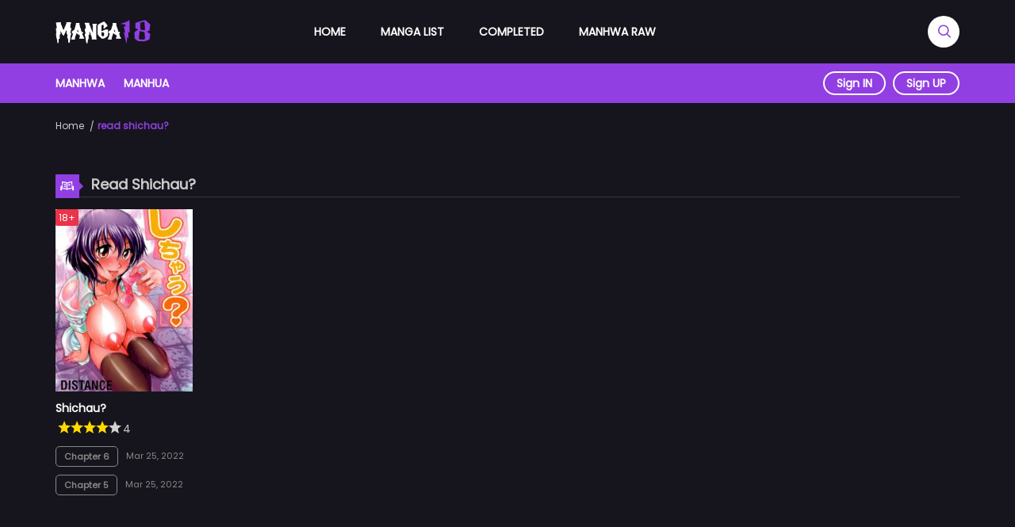

--- FILE ---
content_type: text/html; charset=UTF-8
request_url: https://manga18.me/tag/read-shichau
body_size: 4889
content:
<!DOCTYPE html>
<html lang="en-us">
<head>
    <meta http-equiv="Content-Type" content="text/html; charset=UTF-8">
    <meta http-equiv="X-UA-Compatible" content="IE=edge,chrome=1">
    <meta name="viewport" content="width=device-width, initial-scale=1, maximum-scale=1, user-scalable=0">
    <meta name="language" content="en-us">
    <meta name="robots" content="index, follow, max-snippet:-1, max-image-preview:large, max-video-preview:-1">
    <title>read shichau? Archives - Manga18.ME</title>
    <!-- Primary Meta Tags -->
    <meta name="title" content="read shichau? Archives - Manga18.ME">
    <meta name="description" content="read shichau? Archives - Manga18.ME">
            <meta name="keywords" content="read shichau?, manhwa scan, read manhwa online, manhwa, korean manhwa, webtoons, manhua, webtoon scan, manhua scan, manhwa 18, manga 18, manhwa adult, manhwa18, manga18, manga18me, manga18.me, adult manhwa, adult webtoon, read manga online, manga online free, comic reader, comics, manga scan">
                <link rel="canonical" href="https://manga18.me/tag/read-shichau">
                        <script type="application/ld+json">{"@context":"https://schema.org","@graph":[{"@type":"Organization","@id":"https://manga18.me/#organization","name":"Manga18ME","url":"https://manga18.me/","sameAs":["https://www.facebook.com/manga18.me","https://twitter.com/Manga18ME","https://www.pinterest.com/manga18me","https://www.instagram.com/manga18.me/"],"logo":{"@type":"ImageObject","@id":"https://manga18.me/#logo","inLanguage":"en-US","url":"https://manga18.me/images/manga18-logo.png","width":202,"height":50,"caption":"Read Manga, Manhua & Manhwa in English Online Free"},"image":{"@id":"https://manga18.me/#logo"}},{"@type":"WebSite","@id":"https://manga18.me/#website","url":"https://manga18.me/","name":"Manga18ME","description":"Read your favorite premium Manga, Manhua, Korean Manhwa, and Webtoons translated to English for free. Read high-quality Comics Online. Updated Daily!","publisher":{"@id":"https://manga18.me/#organization"},"potentialAction":[{"@type":"SearchAction","target":"https://manga18.me/search?q={search_term_string}","query-input":"required name=search_term_string"}],"inLanguage":"en-US"},{"@type":"CollectionPage","@id":"https://manga18.me/tag/read-shichau/#webpage","url":"https://manga18.me/tag/read-shichau/","name":"read shichau? Archives - Manga18.ME","isPartOf":{"@id":"https://manga18.me/#website"},"inLanguage":"en-US","potentialAction":[{"@type":"ReadAction","target":["https://manga18.me/tag/read-shichau/"]}]}]}</script>
        <!-- Open Graph / Facebook -->
    <meta property="og:type" content="website">
    <meta property="og:url" content="https://manga18.me/tag/read-shichau">
    <meta property="og:title" content="read shichau? Archives - Manga18.ME">
    <meta property="og:description" content="read shichau? Archives - Manga18.ME">
    <meta property="og:image" content="https://manga18.me/images/manga18-banner.jpg">
    <!-- Twitter -->
    <meta name="twitter:site" content="@Manga18ME"/>
    <meta name="twitter:creator" content="@Manga18ME"/>
    <meta property="twitter:card" content="summary_large_image">
    <meta property="twitter:url" content="https://manga18.me/tag/read-shichau">
    <meta property="twitter:title" content="read shichau? Archives - Manga18.ME">
    <meta property="twitter:description" content="read shichau? Archives - Manga18.ME">
    <meta property="twitter:image" content="https://manga18.me/images/manga18-banner.jpg">
    <link rel="icon" type="image/png" href="/images/favicon-160x160.png" sizes="160x160">
    <link rel="icon" type="image/png" href="/images/favicon-96x96.png" sizes="96x96">
    <link rel="icon" type="image/png" href="/images/favicon-32x32.png" sizes="32x32">
    <link href="/css/main-v2.css" rel='stylesheet' type='text/css'/>
    <link href="/css/detail-v2.css" rel='stylesheet' type='text/css'/>
    <link href="/css/owl.carousel.min.css" rel='stylesheet' type='text/css'/>
    <link href="/css/star-rating-svg.css" rel='stylesheet' type='text/css'/>
    <script type="text/javascript" src="/js/jquery-3.1.0.min.js"></script>
    <script type="text/javascript" src="/js/jquery.star-rating-svg.js"></script>
    <script type="text/javascript" src="/js/owl.carousel.min.js"></script>
        <meta name="google-site-verification" content="0wwA0Hm_aq1qWeBqm4VaxMdSgU0nMyJpYdCNjgF0Si4" />
    <meta name="p:domain_verify" content="097bd141e826c80a7fa362d108628ead"/>
    <meta name="exoclick-site-verification" content="c832e416dd3a5390a7bfca2d78d86227">
</head>
<body>
    <div class="manga-search wleft">
        <div class="header-search">
            <form action="/search" method="get">
                <input id="search" name="q" type="text" placeholder="Search..." autocomplete="off"/>
                <button type="submit">
                    <i class="icofont-search-1"></i>
                </button>
            </form>

            <div id="search-result" class="live-search-result">
                <div class="search-loading" style="display: none;">
                    <img src="/images/search-loading.gif" alt="loading..."/>
                </div>
            </div>
        </div>
    </div>
    <div id="header" class="header wleft">
        <div class="header-top-bar wleft">
            <div class="container">
                <div class="site-logo">
                    <a href="/">
                        <img src="/images/manga18-logo.png" alt="Read Manga, Manhua & Manhwa in English Online Free"/>
                    </a>
                </div>
                <div class="main-menu">
                    <ul>
                        <li>
                            <a href="/">Home</a>
                        </li>
                        <li>
                            <a href="/manga">Manga List</a>
                        </li>
                        <li>
                            <a href="/completed">Completed</a>
                        </li>
                        <li>
                            <a href="/manhwa-raw">Manhwa Raw</a>
                        </li>
                    </ul>
                </div>
                <div class="menubm-icon">
                    <a onclick="openmobilemenu()" class="menu_icon__open">
                        <span></span> <span></span> <span></span>
                    </a>
                </div>
                <div class="search-icon">
                    <div class="mnsearch">
                        <i class="open-searchmn icofont-search"></i>
                        <i class="close-searchmn icofont-close-line"></i>
                    </div>
                </div>
            </div>
        </div>
        <div class="header-bottom-bar wleft">
            <div class="container">
                <div class="second-menu">
                    <ul>
                        <li>
                            <a href="/genre/manhwa">Manhwa</a>
                        </li>
                        <li>
                            <a href="/genre/manhua">Manhua</a>
                        </li>
                    </ul>
                </div>
                <div class="user-block">
                                        <div class="signin-signup">
                        <a href="/login">Sign IN</a>
                        <a href="/register">Sign UP</a>
                    </div>
                                    </div>
            </div>
        </div>

        <div class="navmb-menu">
            <div class="navmb-header">
                <div class="navmb-logo">
                    <a href="/">
                        <img src="/images/manga18-logo.png" alt="Read Manga, Manhua & Manhwa in English Online Free"/>
                    </a>
                </div>
                <div class="navmb-close">
                    <a onclick="toggleMobileMenu()"><i class="icofont-close"></i></a>
                </div>
            </div>

            <div class="user-block">
                                <div class="signin-signup">
                    <a href="/login">Sign IN</a>
                    <a href="/register">Sign UP</a>
                </div>
                            </div>

            <ul class="limb-menu wleft">
                <li>
                    <a href="/"> Home</a>
                </li>
                <li>
                    <a href="/manga"> Manga</a>
                </li>
                <li>
                    <a href="/completed"> Completed</a>
                </li>
                <li>
                    <a href="/manhwa-raw"> Manhwa Raw</a>
                </li>
            </ul>
        </div>

        <div id="mobile__sidebar-overlay" class="fadeIn"></div>
    </div>

    <div id="wrap-content" class="wrap-content wleft">
        <div class="container">
    <div class="section-breadcrumb wleft">
        <script type="application/ld+json">{"@context":"https://schema.org","@type":"BreadcrumbList","itemListElement":[{"@type":"ListItem","position":1,"name":"Home","item":"https://manga18.me/"},{"@type":"ListItem","position":2,"name":"read shichau?"}]}</script>

        <div class="s-breadcrumb">
            <ol class="breadcrumb">
                <li>
                    <a href="https://manga18.me/">Home</a>
                </li>

                <li>
                    <a href="/tag/read-shichau" class="active">
                        read shichau?                    </a>
                </li>
            </ol>
        </div>
    </div>

    <div class="manga__body wleft">
        <div class="section-heading order-section wleft">
            <h1><i class="icofont-read-book"></i> Read Shichau?</h1>
        </div>

        <div class="section-content">
            <div class="manga-listing-item wleft">
                                    <div class="page-item-detail">
                        <div class="inner">
                            <div class="item-thumb wleft">
                                <a href="/manga/shichau">
                                    <img data-src="https://manga18.me/webtoon/shichau-thumbnail.jpg" src="https://manga18.me/webtoon/shichau-thumbnail.jpg" alt="Shichau?"/>
                                                                            <span class="manga-title-badges">18+</span>
                                                                    </a>
                            </div>
                            <div class="item-summary wleft">
                                <div class="item-title wleft">
                                    <h3>
                                        <a href="/manga/shichau">
                                            Shichau?                                        </a>
                                    </h3>
                                </div>
                                <div class="item-rate">
                                    <div class="my-rating jq-stars" data-rating="4"></div><span>4</span>
                                </div>
                                <div class="item-chapters wleft">
                                    <div class="chapter-item wleft">
                                        <span class="chapter">
                                            <a href="/manga/shichau/chapter-6" class="btn-link">Chapter 6</a>
                                        </span>
                                                                                    <span class="post-on font-meta">Mar 25, 2022</span>
                                                                            </div>
                                                                            <div class="chapter-item wleft">
                                            <span class="chapter">
                                                <a href="/manga/shichau/chapter-5" class="btn-link">Chapter 5</a>
                                            </span>
                                                                                            <span class="post-on font-meta">Mar 25, 2022</span>
                                                                                    </div>
                                                                    </div>
                            </div>
                        </div>
                    </div>
                            </div>

            <div class="blog-pager wleft" id="blog-pager">
                            </div>
        </div>
    </div>
</div>

<script type="text/javascript">
    $(document).ready(function(){
        $(".my-rating").starRating({
            totalStars: 5,
            starShape: 'straight',
            starSize: 16,
            emptyColor: 'lightgray',
            hoverColor: 'salmon',
            activeColor: '#ffd900',
            useGradient: false,
            readOnly: true
        });
    });
</script>    </div>
    <a href="#" id="back_to_top" title="Back to top">&uarr;</a>
    <div id="footer" class="footer wleft">
        <div class="container">
            <div class="social-link wleft">
                <ul>
                    <li><a href="https://www.facebook.com/manga18.me" target="_blank"><i class="icofont-facebook"></i></a></li>
                    <li><a href="https://twitter.com/Manga18ME" target="_blank"><i class="icofont-twitter"></i></a></li>
                    <li><a href="https://www.pinterest.com/manga18me" target="_blank"><i class="icofont-pinterest"></i></a></li>
                    <li><a href="https://www.instagram.com/manga18.me/" target="_blank"><i class="icofont-instagram"></i></a></li>
                    <li><a href="https://manga18me.tumblr.com/" target="_blank"><i class="icofont-tumblr"></i></a></li>
                </ul>
            </div>
            <div class="about-site wleft">
                                <p>
                    All content on https://manga18.me is collected on the internet. So there are any issues regarding copyright, please contact me directly at the email address <a href="/cdn-cgi/l/email-protection" class="__cf_email__" data-cfemail="620f030c0503535a4c0f0722050f030b0e4c010d0f">[email&#160;protected]</a>. If your request is reasonable we will remove it immediately. Sincerely thank you!
                </p>
            </div>
            <div class="footer-link wleft">
                <ul>
                    <li>
                        <a href="/privacy-policy">Privacy Policy</a>
                    </li>
                    <li>
                        <a href="/terms">Terms of Service</a>
                    </li>
                    <li>
                        <a href="/18usc2257">18 USC 2257</a>
                    </li>
                    <li>
                        <a href="/dmca">DMCA</a>
                    </li>
                </ul>
            </div>
        </div>
    </div>

    <!-- Histats.com  START  (aync)-->
    <script data-cfasync="false" src="/cdn-cgi/scripts/5c5dd728/cloudflare-static/email-decode.min.js"></script><script type="text/javascript">var _Hasync= _Hasync|| [];
        _Hasync.push(['Histats.start', '1,4952915,4,0,0,0,00010000']);
        _Hasync.push(['Histats.fasi', '1']);
        _Hasync.push(['Histats.track_hits', '']);
        (function() {
            var hs = document.createElement('script'); hs.type = 'text/javascript'; hs.async = true;
            hs.src = ('//s10.histats.com/js15_as.js');
            (document.getElementsByTagName('head')[0] || document.getElementsByTagName('body')[0]).appendChild(hs);
        })();</script>
    <noscript><a href="/" target="_blank"><img  src="//sstatic1.histats.com/0.gif?4952915&101" alt="free web stats" border="0"></a></noscript>
    <!-- Histats.com  END  -->

    <script type="text/javascript">
        $(document).ready(function(){
            $.ajax({
                url: '/api/notification',
                type: 'POST',
                success: function (data) {
                    if(data > 0){
                        $('.notification').append(data);
                    }
                },
                error: function (e) {
                    console.log(e.message);
                }
            });

            $("#search").keyup(function() {
                var name = $('#search').val();
                //Validating, if "name" is empty.
                if (name == "") {
                    //Assigning empty value to "display" div in "search.php" file.
                    $("#search-result").css('display','none');
                }
                //If name is not empty.
                else {
                    $('.search-loading').css('display','block');
                    //AJAX is called.
                    $.ajax({
                        //AJAX type is "Post".
                        type: "POST",
                        //Data will be sent to "search-manga".
                        url: "https://manga18.me/s",
                        dataType: 'json',
                        //Data, that will be sent to "search-manga".
                        data: {
                            //Assigning value of "name" into "search_query" variable.
                            search_query: name
                        },
                        //If result found, this funtion will be called.
                        success: function(data) {
                            $('.search-loading').css('display','none');
                            if(data.length > 0){
                                var html = '<ul>';
                                for (var i = 0; i < data.length; i++) {
                                    var href = 'https://manga18.me/manga/'+data[i].slug;
                                    html += '<li><a href="'+href+'">'+data[i].name+'</a></li>';
                                }
                                html += '</ul>';
                            }
                            $("#search-result").html(html).show();
                        }
                    });
                }
            });

            $('.more-genres').mouseenter(function () {
                $('.sub-menu').css('display','block');
            });

            $('.more-genres').mouseleave(function () {
                $('.sub-menu').css('display','none');
            });

            $('.more-genres').click(function () {
                if($('.sub-menu').css('display') == 'none'){
                    $('.sub-menu').css('display','block');
                }else{
                    $('.sub-menu').css('display','none');
                }
            });

            $('.mnsearch').click(function () {
                if($('.manga-search').css('display') == 'none'){
                    $('.manga-search').css('display','block');
                    $('.open-searchmn').css('display','none');
                    $('.close-searchmn').css('display','inline-block');
                }else{
                    $('.manga-search').css('display','none');
                    $('.open-searchmn').css('display','inline-block');
                    $('.close-searchmn').css('display','none');
                }
            })

            $(".owl-carousel").owlCarousel({
                loop: false,
                margin: 5,
                dots: false,
                autoplay: false,
                nav: true,
                navText: [
                    '<i class="icofont-simple-left"></i>',
                    '<i class="icofont-simple-right"></i>'
                ],
                navContainer: '.slider_nav .custom-nav',
                responsive:{
                    0:{
                        items:2
                    },
                    450:{
                        items:3
                    },
                    650:{
                        items:4
                    },
                    850:{
                        items:5
                    },
                    1000:{
                        items:5
                    },
                    1100:{
                        items:6
                    }
                }
            });

            if($('#back_to_top').length) {
                var scrollTrigger = 100, // px
                    backToTop = function () {
                        var scrollTop = $(window).scrollTop();
                        if (scrollTop > scrollTrigger) {
                            $('#back_to_top').addClass('show');
                        } else {
                            $('#back_to_top').removeClass('show');
                        }
                    };
                backToTop();
                $(window).on('scroll', function () {
                    backToTop();
                });
                $('#back_to_top').on('click', function (e) {
                    e.preventDefault();
                    $('html,body').animate({
                        scrollTop: 0
                    }, 700);
                });
            }
        });

        function toggleMobileMenu() {
            $('#mobile__sidebar-overlay').css('display','none');
            $(".navmb-menu").animate({left:'-300px'}, 250);
        }
        function openmobilemenu() {
            $('#mobile__sidebar-overlay').css('display','block');
            // $('.navmb-menu').css('display','block');
            $(".navmb-menu").animate({left:0}, 250);
        }
    </script>
<script defer src="https://static.cloudflareinsights.com/beacon.min.js/vcd15cbe7772f49c399c6a5babf22c1241717689176015" integrity="sha512-ZpsOmlRQV6y907TI0dKBHq9Md29nnaEIPlkf84rnaERnq6zvWvPUqr2ft8M1aS28oN72PdrCzSjY4U6VaAw1EQ==" data-cf-beacon='{"version":"2024.11.0","token":"666505359e824471901a51a67f0ad445","r":1,"server_timing":{"name":{"cfCacheStatus":true,"cfEdge":true,"cfExtPri":true,"cfL4":true,"cfOrigin":true,"cfSpeedBrain":true},"location_startswith":null}}' crossorigin="anonymous"></script>
</body>
</html>

--- FILE ---
content_type: text/css
request_url: https://manga18.me/css/main-v2.css
body_size: 4690
content:
@font-face {
    font-family: 'Poppins';
    font-style: normal;
    font-weight: 400;
    font-display: swap;
    src: url(https://fonts.gstatic.com/s/poppins/v15/pxiEyp8kv8JHgFVrJJbecmNE.woff2) format('woff2');
    unicode-range: U+0900-097F, U+1CD0-1CF6, U+1CF8-1CF9, U+200C-200D, U+20A8, U+20B9, U+25CC, U+A830-A839, U+A8E0-A8FB;
}
/* latin-ext */
@font-face {
    font-family: 'Poppins';
    font-style: normal;
    font-weight: 400;
    font-display: swap;
    src: url(https://fonts.gstatic.com/s/poppins/v15/pxiEyp8kv8JHgFVrJJnecmNE.woff2) format('woff2');
    unicode-range: U+0100-024F, U+0259, U+1E00-1EFF, U+2020, U+20A0-20AB, U+20AD-20CF, U+2113, U+2C60-2C7F, U+A720-A7FF;
}
/* latin */
@font-face {
    font-family: 'Poppins';
    font-style: normal;
    font-weight: 400;
    font-display: swap;
    src: url(https://fonts.gstatic.com/s/poppins/v15/pxiEyp8kv8JHgFVrJJfecg.woff2) format('woff2');
    unicode-range: U+0000-00FF, U+0131, U+0152-0153, U+02BB-02BC, U+02C6, U+02DA, U+02DC, U+2000-206F, U+2074, U+20AC, U+2122, U+2191, U+2193, U+2212, U+2215, U+FEFF, U+FFFD;
}
@font-face
{
    font-family: "IcoFont";
    font-weight: normal;
    font-style: "Regular";
    src: url("./fonts/icofont.woff2") format("woff2"),
    url("./fonts/icofont.woff") format("woff");
    font-display: swap;
}

[class^="icofont-"], [class*=" icofont-"]
{
    font-family: 'IcoFont' !important;
    speak: none;
    font-style: normal;
    font-weight: normal;
    font-variant: normal;
    text-transform: none;
    white-space: nowrap;
    word-wrap: normal;
    direction: ltr;
    line-height: 1;
    /* Better Font Rendering =========== */
    -webkit-font-feature-settings: "liga";
    -webkit-font-smoothing: antialiased;
}
body {
    width: 100%;
    float: left;
    margin: 0 auto;
    background-size: 20px 100%;
    font-family: poppins,sans-serif;
    font-size: 14px;
    background-color: #16151D;
    color: #ccc;
}
p{
    word-break: break-word;
}
.container{
    max-width: 1140px;
    margin: auto;
}
.wleft{
    width: 100%;
    float: left;
}
ul{
    list-style: none;
    padding: 0px;
    margin: 0px;
}
.header-top-bar{
    background: #16151D;
    height: 80px;
}
.header-top-bar .site-logo{
    float: left;
}
.header-top-bar .site-logo img{
    height: 30px;
    margin-top: 25px;
}
.header-top-bar .main-menu{
    width: calc(100% - 300px);
    float: left;
    text-align: center;
    line-height: 80px;
}
.header-top-bar .main-menu ul li{
    display: inline-block;
    padding: 0px 20px;
}
.header-top-bar .main-menu ul li a{
    text-decoration: none;
    font-weight: bold;
    color: white;
    text-transform: uppercase;
}
.header-top-bar .search-icon{
    width: 50px;
    float: right;
    text-align: right;
}
.header-top-bar .search-icon .mnsearch{
    width: 40px;
    height: 40px;
    float: right;
    background: white;
    margin-top: 20px;
    border-radius: 50%;
    line-height: 40px;
    text-align: center;
}
.header-top-bar .search-icon .mnsearch:hover{
    cursor: pointer;
    background: #913fe2;
}
.header-top-bar .search-icon .mnsearch i{
    font-size: 15px;
    color: #913fe2;
    font-weight: bold;
}
.header-top-bar .search-icon .mnsearch:hover i{
    color: white;
}
.header-bottom-bar{
    height: 50px;
    background: #913fe2;
    position: relative;
}
.header-bottom-bar .second-menu{
    width: calc(100% - 250px);
    float: left;
    line-height: 50px;
}
.header-bottom-bar .second-menu ul li{
    display: inline-block;
    padding: 0px 10px;
}
.header-bottom-bar .second-menu ul li:first-child{
    padding-left: 0px;
}
.header-bottom-bar .second-menu ul li a{
    color: white;
    font-weight: bold;
    text-decoration: none;
    text-transform: uppercase;
}
.header-bottom-bar .user-block {
    width: 250px;
    float: left;
    line-height: 50px;
    text-align: right;
}
.header-bottom-bar .user-block a{
    border: 2px solid white;
    color: white;
    font-weight: bold;
    text-decoration: none;
    padding: 3px 15px;
    border-radius: 20px;
}
.header-bottom-bar .user-block a:hover{
    background: #4a138d;
    border: 2px solid #4a138d;
}
.header-bottom-bar .user-block a:last-child{
    margin-left: 5px;
}
.c-user_avatar{
    width: calc(100% - 35px);
    float: left;
    line-height: 50px;
}
.c-user_avatar a{
    padding: 0px !important;
    border: none !important;
    color: white;
}
.c-user_avatar a:hover{
    background: none !important;
}
.c-user_avatar-image{
    width: 40px;
    height: 40px;
    float: left;
    border-radius: 50%;
    overflow: hidden;
    margin-top: 5px;
}
.c-user_avatar-image img{
    width: 40px;
    height: 40px;
    object-fit: contain;
}
.c-user_avatar .displayname{
    width: calc(100% - 60px);
    float: left;
    text-align: left;
    padding-left: 10px;
}
.c-user_avatar .displayname span.name{
    width: calc(100% - 25px);
    float: left;
    overflow: hidden;
    padding-right: 10px;
    font-weight: 700;
    text-align: left;
    padding-left: 10px;
    text-overflow: ellipsis;
    display: -webkit-box;
    -webkit-box-orient: vertical;
    -webkit-line-clamp: 1;
}
.c-user_avatar .displayname span.notification{
    line-height: 20px;
    background: #da3145;
    margin-top: 20px;
    float: left;
    color: #fff;
    font-weight: 400;
    border-radius: 10px;
    font-size: 11px;
    padding: 0 5px;
}
.user-block .user-logout{
    width: 35px;
    float: left;
    line-height: 50px;
}
.user-block .user-logout a{
    font-size: 20px;
    border: none !important;
    padding: 0px !important;
    color: white;
    text-decoration: none !important;
}
.user-block .user-logout a:hover{
    background: none !important;
}
.sub-menu{
    position: absolute;
    z-index: 999;
    top: 50px;
    display: none;
    left: 0;
}
.sub-menu .inner-submenu{
    background: #f8f8f8;
    padding: 10px;
    line-height: 2;
    border-bottom: 1px solid #370b69;
}
.sub-menu ul{
    list-style: none;
    padding: 0px;
    margin: 0px;
}
.sub-menu ul li{
    display: inline-block;
    padding: 5px 10px;
}
.sub-menu ul li:first-child{
    padding: 5px 10px !important;
}
.sub-menu ul li a{
    color: black !important;
}
.section-block{
    margin-bottom: 20px;
}
.popular-block{
    margin-top: 30px;
    margin-bottom: 40px;
    min-height: 290px;
}
.section-heading{
    border-bottom: 1px solid #383838;
    margin-bottom: 15px;
}
.section-heading h2{
    font-size: 18px;
    margin: 0;
    text-transform: uppercase;
    color: white;
}
.section-heading h4{
    font-size: 18px;
    margin: 0;
    text-transform: uppercase;
    color: white;
}
.section-heading i{
    font-size: 18px;
    width: 30px;
    height: 30px;
    color: #fff;
    background: #913fe2;
    position: relative;
    margin-right: 10px;
    margin-bottom: -2px;
    vertical-align: middle;
    display: inline-block;
}
.section-heading i:before{
    position: absolute;
    top: 50%;
    left: 50%;
    -ms-transform: translate(-50%,-50%);
    -webkit-transform: translate(-50%,-50%);
    transform: translate(-50%,-50%);
}
.section-heading i:after{
    content: "";
    width: 0;
    height: 0;
    border-top: 5px solid transparent;
    border-bottom: 5px solid transparent;
    border-left: 5px solid #f45c43;
    border-left-color: #913fe2;
    border-right-color: #913fe2 !important;
    position: absolute;
    left: 100%;
    top: 50%;
    -webkit-transform: translateY(-50%);
    -moz-transform: translateY(-50%);
    -ms-transform: translateY(-50%);
    -o-transform: translateY(-50%);
    transform: translateY(-50%);
}
.section-content{
    width: calc(100% + 20px);
    float: left;
    margin-left: -10px;
}
.section-content .trending-item .inner{
    padding: 0px 10px;
}
.section-content .trending-item .thumb{
    position: relative;
}
.section-content .trending-item .thumb img{
    width: 100%;
    height: 230px;
    object-fit: cover;
}
.section-content .trending-item .thumb .meta{
    width: calc(100% - 4px);
    position: absolute;
    text-align: center;
    background: linear-gradient(180deg, rgba(255,255,255,0), rgba(0,0,0,0.39) 34%, #000 87%);
    color: #f7f7f7;
    padding: 8px 2px;
    bottom: 0px;
    font-size: 12px;
    font-weight: 600;
    text-overflow: ellipsis;
    text-transform: uppercase;
    overflow: hidden;
    white-space: nowrap;
}
.section-content .trending-item .title{
    width: calc(100% - 10px);
    height: 43px;
    padding: 5px;
    background: #222222;
}
.section-content .trending-item .title h3{
    font-size: 14px;
    margin: 0;
    overflow: hidden;
    text-overflow: ellipsis;
    display: -webkit-box;
    -webkit-box-orient: vertical;
    -webkit-line-clamp: 2;
    font-weight: 700;
    text-align: center;
}
.section-content .trending-item .title h3 a{
    color: white;
    text-decoration: none;
}
.section-content .trending-item .title h3 a:hover{
    color: #913fe2;
}
.page-item-detail{
    width: 16.6667%;
    float: left;
}
.page-item-detail .inner{
    padding: 0px 10px;
}
.page-item-detail .item-thumb{
    position: relative;
}
.page-item-detail .item-thumb .manga-title-badges{
    position: absolute;
    left: 0;
    top: 0;
    border-radius: 2px;
    padding: 8px 4px 8px 4px;
    text-transform: uppercase;
    line-height: 5px;
    font-size: 12px;
    background-color: #eb3349;
    -webkit-transform: rotate(0deg);
    color: white;
}
.page-item-detail .item-thumb img{
    width: 100%;
    height: 230px;
    object-fit: cover;
}
.page-item-detail .item-summary{
    height: 190px;
}
.page-item-detail .item-summary h3{
    font-size: 14px;
    margin: 5px 0;
    overflow: hidden;
    text-overflow: ellipsis;
    display: -webkit-box;
    -webkit-box-orient: vertical;
    -webkit-line-clamp: 2;
    font-weight: 700;
}
.page-item-detail .item-summary h3 a{
    color: white;
    text-decoration: none;
}
.page-item-detail .item-summary h3 a:hover{
    color: #913fe2;
}
.item-chapters{
    margin-top: 10px;
}
.item-chapters .chapter-item{
    margin-bottom: 10px;
    font-size: 11px;
    line-height: 1.5;
}
.item-chapters .chapter-item a{
    color: #888888;
    text-decoration: none;
}
.item-chapters .chapter-item span.chapter{
    float: left;
    margin-right: 10px;
    padding: 4px 10px;
    border: 1px solid #888888;
    font-weight: 600;
    display: inline-block;
    border-radius: 5px;
}
.item-chapters .chapter-item span.chapter:hover{
    background: #913fe2;
    border: 1px solid #913fe2;
}
.item-chapters .chapter-item span.chapter:hover a{
    color: white;
}
.item-chapters .chapter-item span.post-on{
    float: left;
    margin-top: 4px;
    color: #888888;
}
.item-chapters .chapter-item:last-child{
    margin-bottom: 0px;
}
.jq-stars{
    display: inline-block;
    float: left;
    padding-right: 5px;
}
.jq-stars .jq-star{
    display: inline-block;
    cursor: pointer;
}
.jq-star-svg {
    padding-left: 3px;
    width: 100%;
    height: 100%;
}
#mobile__sidebar-overlay{
    width: 100%;
    height: 100%;
    z-index: 997;
    top: 0;
    left: 0;
    position: fixed;
    background: rgba(0,0,0,0.7);
    transition: all 0.5s;
    display: none;
}
.navmb-menu{
    position: fixed;
    top: 0;
    bottom: 0;
    left: -300px;
    width: 300px;
    height: 100vh;
    overflow: auto;
    -webkit-overflow-scrolling: touch;
    transition: all 0.4s;
    z-index: 1000;
    background: #06121e;
}
.navmb-header{
    width: calc(100% - 20px);
    float: left;
    height: 70px;
    border-bottom: solid 2px #2d3033;
    padding: 0px 10px;
}
.navmb-header .navmb-logo{
    width: calc(100% - 50px);
    float: left;
}
.navmb-header .navmb-logo img{
    height: 25px;
    margin-top: 22.5px;
}
.navmb-header .navmb-close{
    width: 50px;
    float: left;
    text-align: right;
    line-height: 70px;
}
.navmb-header .navmb-close i{
    color: white;
    font-size: 20px;
}
.limb-menu{
    padding: 0px;
    margin: 0px;
    margin-top: 10px;
}
.limb-menu li{
    width: calc(100% - 20px);
    float: left;
    padding: 10px;
}
.limb-menu li a{
    color: white;
    text-decoration: none;
    text-transform: uppercase;
}
.menubm-icon{
    display: none;
}
.manga-search{
    text-align: center;
    background: #16151d;
    padding: 20px 0px;
    display: none;
}
.manga-search .header-search{
    max-width: 800px;
    margin: auto;
}
.manga-search .header-search input[type='text']{
    width: calc(100% - 78px);
    height: 30px;
    padding: 5px 10px;
    background: #f3f3f3;
    border: 2px solid #f3f3f3;
    outline: none;
    float: left;
}
.manga-search .header-search button{
    width: 50px;
    border: none;
    background: linear-gradient(to right, #370b69 40%,#4a138d);
    height: 44px;
    color: white;
    font-size: 16px;
    float: left;
}
.manga-search .header-search button:hover{
    cursor: pointer;
}
.close-searchmn{
    display: none;
}
.live-search-result{
    width: calc(100% - 3px);
    float: left;
    box-shadow: 1px 1px 3px #cecece;
    background-color: #fff;
}
.live-search-result ul li{
    width: 100%;
    float: left;
    border-bottom: 1px solid #f3f3f3;
    padding: 10px 0px;
}
.live-search-result ul li a{
    text-decoration: none;
    color: #888;
}
#back_to_top {
    position: fixed;
    bottom: 10px;
    right: 10px;
    z-index: 9999;
    width: 32px;
    height: 32px;
    text-align: center;
    line-height: 30px;
    background: #913fe2;;
    color: #fff;
    cursor: pointer;
    border: 0;
    border-radius: 2px;
    text-decoration: none;
    transition: opacity .2s ease-out;
    opacity: 0;
}
#back_to_top.show {
    opacity: 1;
}
#footer{
    background: #16151D;
    margin-top: 50px;
}
.social-link{
    text-align: center;
    padding: 20px 0px 10px 0px;
}
.footer ul li{
    padding: 0px 5px;
    display: inline-block;
}
.social-link ul li a{
    padding: 5px 10px;
    background: #913fe2;;
    color: white;
    text-decoration: none;
    display: block;
}
.about-site{
    border-bottom: 1px solid #383838;
}
.about-site h1{
    font-size: 25px;
    margin: 10px 0px;
}
.footer-link{
    text-align: center;
    padding: 10px 0px;
}
.footer-link ul li a{
    padding: 10px 10px;
    color: white;
    text-decoration: none;
    display: block;
}
.single-page h1{
    margin-top: 0px;
    font-size: 20px;
}
.blog-pager{
    text-align: center;
    padding: 50px 0px 20px 0px;
}
.blog-pager ul li{
    display: inline-block;
    margin: 0px 5px;
}
.blog-pager ul li.disabled{
    display: none;
}
.blog-pager ul li a{
    color: #ccc;
    text-decoration: none;
    padding: 5px 20px;
    background: #913fe2;
    border-radius: 3px;
}
.blog-pager ul li.active a, .blog-pager ul li a:hover{
    background: #4a138d;
    color: #ccc;
}
.loadmore a{
    width: 100%;
    float: left;
    border-radius: 50px 0px;
    border-bottom: 12px solid #913fe2;
    text-align: center;
    text-decoration: none;
    color: white;
    font-weight: bold;
    text-transform: uppercase;
    background-color: #333;
    padding: 10px 0px;
}
/*icofont*/
.icofont-search:before {
    content: "\ed1b";
}
.icofont-ui-power:before {
    content: "\ec76";
}
.icofont-star-shape:before {
    content: "\e820";
}
.icofont-facebook:before {
    content: "\ed37";
}
.icofont-twitter:before {
    content: "\ed7a";
}
.icofont-pinterest:before {
    content: "\ed5d";
}
.icofont-instagram:before {
    content: "\ed46";
}
.icofont-tumblr:before {
    content: "\ed78";
}
.icofont-telegram:before {
    content: "\ed75";
}
.icofont-read-book:before {
    content: "\eaeb";
}
.icofont-speech-comments:before {
    content: "\eff2";
}
.icofont-listing-number:before {
    content: "\ef76";
}
.icofont-swoosh-left:before {
    content: "\eac3";
}
.icofont-swoosh-right:before {
    content: "\eac4";
}
.icofont-close-line:before {
    content: "\eee1";
}
.icofont-search-1:before {
    content: "\ed11";
}
.icofont-close:before {
    content: "\eee4";
}
.icofont-caret-down:before {
    content: "\ea67";
}
.icofont-double-left:before {
    content: "\ea7b";
}
.icofont-double-right:before {
    content: "\ea7c";
}
.icofont-simple-down:before {
    content: "\eab2";
}
.icofont-caret-right:before {
    content: "\ea69";
}
.icofont-user-alt-7:before {
    content: "\ed01";
}
.icofont-lock:before {
    content: "\ef7a";
}
.icofont-listine-dots:before {
    content: "\ef74";
}
/*end icofont*/

span.lg{
    color: white;
    font-weight: bold;
}

@media(max-width: 1160px){
    .header-bottom-bar{
        width: calc(100% - 20px);
        padding: 0px 10px;
    }
    .container{
        max-width: calc(100% - 20px);
    }
}

@media(max-width: 1100px){
    .page-item-detail{
        width: 20%;
    }
}

@media(max-width: 1050px){
    .page-item-detail .item-thumb img{
        height: 210px;
    }
}

@media(max-width: 1000px){
    .page-item-detail .item-thumb img{
        height: 270px;
    }
}

@media(max-width: 900px){
    .manga-search .header-search {
        max-width: calc(100% - 100px);
    }
    .page-item-detail{
        width: 20%;
    }
    .page-item-detail .item-thumb img{
        height: 220px;
    }
}

@media(max-width: 850px) {
    .page-item-detail{
        width: 25%;
    }
    .section-content .trending-item .thumb img{
        height: 245px;
    }
    .page-item-detail .item-thumb img{
        height: 210px;
    }
}

@media(max-width: 800px){
    .header-top-bar .main-menu{
        display: none;
    }
    .header-top-bar .search-icon{
        float: right;
    }
    .menubm-icon{
        background: 0 0;
        border: none;
        outline: 0;
        padding: 0;
        float: right;
        display: inline-block;
        margin-left: 20px;
    }
    .menubm-icon a{
        float: left;
        margin-top: 27px;
    }
    .menubm-icon span{
        display: block;
        width: 30px;
        height: 3px;
        background-color: white;
        margin-bottom: 8px;
        -webkit-transition: opacity .05s .25s,transform .2s .25s ease-out;
        -o-transition: opacity .05s .25s,transform .2s .25s ease-out;
        transition: opacity .05s .25s,transform .2s .25s ease-out;
        -webkit-transform-origin: left;
        -moz-transform-origin: left;
        -ms-transform-origin: left;
        -o-transform-origin: left;
        transform-origin: left;
        pointer-events: none;
    }
    .header-bottom-bar .user-block{
        display: none;
    }
    .navmb-menu .user-block{
        width: calc(100% - 20px);
        float: left;
        text-align: center;
        padding: 20px 10px 0px 10px;
    }
    .navmb-menu .user-block .signin-signup a{
        border: 2px solid white;
        padding: 3px 15px;
        border-radius: 25px;
        display: inline-block;
        margin: 0px 10px;
        color: white;
        text-decoration: none;
    }
    .header-bottom-bar .second-menu{
        width: 100%;
    }
    .page-item-detail{
        width: 25%;
    }
    .page-item-detail .item-thumb img{
        height: 245px;
    }
}

@media(max-width: 770px){
    .section-content .trending-item .thumb img{
        height: 220px;
    }
}

@media(max-width: 700px){
    .section-content .trending-item .thumb img{
        height: 200px;
    }
    .page-item-detail .item-thumb img{
        height: 215px;
    }
}

@media(max-width: 650px){
    .section-content .trending-item .thumb img{
        height: 245px;
    }
    .page-item-detail{
        width: 33.3333%;
    }
    .page-item-detail .item-thumb img{
        height: 255px;
    }
}

@media(max-width: 550px){
    .section-content .trending-item .thumb img{
        height: 220px;
    }
    .page-item-detail .item-thumb img{
        height: 220px;
    }
}

@media(max-width: 500px){
    .manga-search .header-search {
        max-width: calc(100% - 20px);
    }
    .section-content .trending-item .thumb img{
        height: 185px;
    }
    .page-item-detail .item-thumb img{
        height: 185px;
    }
}

@media(max-width: 450px){
    .header-top-bar .site-logo img{
        height: 25px;
        margin-top: 27.5px;
    }
    .section-content .trending-item .thumb img{
        height: 255px;
    }
    .page-item-detail{
        width: 50%;
    }
    .page-item-detail .item-thumb img{
        height: 265px;
    }
}

@media(max-width: 400px) {
    .section-content .trending-item .thumb img{
        height: 235px;
    }
    .page-item-detail .item-thumb img{
        height: 235px;
    }
}

@media(max-width: 370px){
    .section-content .trending-item .thumb img{
        height: 210px;
    }
    .page-item-detail .item-thumb img{
        height: 220px;
    }
}

@media(max-width: 350px){
    .header-top-bar .site-logo img{
        height: 20px;
        margin-top: 30px;
    }
    .menubm-icon{
        margin-left: 10px;
    }
}

--- FILE ---
content_type: text/css
request_url: https://manga18.me/css/detail-v2.css
body_size: 2699
content:
.manga__body{
    padding: 30px 0px;
}
.content-left{
    width: calc(100% - 370px);
    float: left;
    margin-right: 20px;
}
.order-section h1{
    font-size: 18px;
    margin: 0;
    float: left;
}
.order-nav-tabs{
    float: right;
    line-height: 30px;
}
.order-nav-tabs span{
    float: right;
    padding-right: 10px;
    color: #913fe2;
}
.c-tabs-content{
    float: right;
}
.c-tabs-content li{
    display: inline-block;
}
.c-tabs-content li a{
    text-decoration: none;
    padding: 8px 10px 9px;
    color: #ccc;
}
.c-tabs-content li a:hover{
    color: #913fe2;
}
.c-tabs-content li a.active{
    color: #913fe2;
    font-weight: bold;
}
.c-tabs-content li:last-child a{
    padding-right: 0px;
}
.manga-lists{
    width: calc(100% + 20px);
    float: left;
    margin-left: -10px;
}
.list-item{
    width: calc(50% - 20px);
    float: left;
    padding: 10px;
}
.mn-item .item-thumb{
    display: table-cell;
    vertical-align: middle;
}
.mn-item .item-thumb a{
    display: block;
}
.mn-item .item-thumb img{
    width: 105px;
    height: 140px;
    object-fit: cover;
    padding-right: 10px;
}
.mn-item .item-data{
    display: table-cell;
    vertical-align: middle;
}
.mn-item .item-data h3{
    font-size: 13px;
    margin: 0px 0px 5px 0px;
    overflow: hidden;
    text-overflow: ellipsis;
    display: -webkit-box;
    -webkit-box-orient: vertical;
    -webkit-line-clamp: 2;
    font-weight: 700;
}
.mn-item .item-data h3 a{
    text-decoration: none;
    color: white;
}
.mn-item .item-data h3 a:hover{
    color: #913fe2;
}
.content-sidebar{
    width: 335px;
    float: left;
    padding-left: 15px;
}
.sidebar-title{
    width: calc(100% - 40px);
    float: left;
    display: inline-block;
    color: #fff;
    padding: 0 20px;
    margin-bottom: 15px;
    position: relative;
    font-weight: 600;
    letter-spacing: 1px;
    background: #913fe2;
}
.sidebar-title h2{
    color: #ccc;
    font-size: 14px;
    margin: 7px 0;
}
.sidebar-title h2:after{
    content: "";
    width: 0;
    height: 0;
    border-left: 10px solid transparent;
    border-right: 10px solid transparent;
    border-top: 10px solid #913fe2;;
    position: absolute;
    top: 100%;
    left: 15px;
}
.sl-item{
    margin-bottom: 10px;
    border-bottom: 1px solid #383838;
    padding-bottom: 10px;
}
.profile-manga{
    padding-bottom: 20px;
}
.sl-item .item-thumb img{
    width: 85px !important;
    height: auto !important;
}
.section-breadcrumb{
    margin-bottom: 20px;
    padding-top: 20px;
    font-size: 12px;
}
.section-breadcrumb .breadcrumb{
    margin: 0px;
    padding: 0px;
    list-style: none;
}
.section-breadcrumb .breadcrumb li{
    display: inline-block;
}
.section-breadcrumb .breadcrumb li+li:before{
    content: "/";
    padding: 0 4px;
    float: left;
    margin-top: 1px;
    color: #ccc;
}
.section-breadcrumb .breadcrumb li a{
    text-decoration: none;
    color: #ccc;
}
.section-breadcrumb .breadcrumb li a.active{
    color: #913fe2;
    font-weight: bold;
}
.section-breadcrumb .breadcrumb li a:hover{
    color: #913fe2;
}
.post-title h1{
    font-size: 20px;
    color: white;
}
.manga-summary .tab-summary{
    display: table;
    width: 100%;
    background-color: rgba(34,34,34,.7);
}
.manga-summary .tab-summary .summary_image{
    width: 225px;
    padding: 15px;
    display: table-cell;
    vertical-align: middle;
}
.manga-summary .tab-summary .summary_image img{
    width: 100%;
    height: auto;
}
.manga-summary .tab-summary .summary_content_wrap{
    overflow: hidden;
    display: table-cell;
    vertical-align: middle;
    padding-left: 30px;
    position: relative;
}
.summary_content_wrap .summary_content{
    top: 0;
    bottom: 0;
    left: 30px;
    right: 0;
    padding: 20px 30px 30px;
    font-size: 0;
}
.summary_content_wrap .summary_content .post_content{
    width: 70%;
    position: relative;
    font-size: 14px;
    display: inline-block;
    vertical-align: top;
}
.summary_content .post-rating{
    margin-bottom: 15px;
}
.summary_content .post-rating span.avgrate{
    font-size: 15px;
    font-weight: bold;
    padding-left: 10px;
}
.summary_content .post-content_item{
    margin-bottom: 10px;
}
.summary_content .post-content_item .summary-heading{
    display: inline-block;
    font-size: 14px;
    vertical-align: top;
    width: 106px;
    float: left;
}
.summary_content .post-content_item .summary-heading h5{
    font-size: 14px;
    margin: 0px;
    font-weight: 600;
}
.summary_content .post-content_item .summary-content{
    width: calc(100% - 106px);
    word-break: break-word;
    float: left;
    display: inline-block;
    font-size: 14px;
    vertical-align: top;
}
.summary_content .post-content_item .rate-title{
    display: none;
}
.summary_content .post-content_item .summary-content .href-content{
    text-overflow: ellipsis;
    display: -webkit-box;
    -webkit-line-clamp: 2;
    -webkit-box-orient: vertical;
    overflow: hidden;
    max-height: calc(3em);
}
.summary_content .post-content_item .summary-content .href-content a{
    color: white;
    text-decoration: none;
    display: inline-block;
}
.summary_content .post-content_item .summary-content .href-content a:hover{
    color: #913fe2;
}
.summary_content .post-content_item .summary-content .href-content a+a:before{
    content: ",";
    padding: 0 4px;
    float: left;
    margin-top: -1px;
    color: #888;
}
.summary_content .post-content_item .summary-content .href-content a+a:before:hover{
    color: #888;
}
.summary_content_wrap .summary_content .post_status{
    width: calc(30% - 15px);
    font-size: 14px;
    display: inline-block;
    vertical-align: top;
    margin-left: 15px;
}
.summary_content_wrap .summary_content .post_status .bookmark-btn{
    text-align: center;
}
.summary_content_wrap .summary_content .post_status .bookmark-btn .b_btn{
    background: #913fe2;
    color: white;
    text-align: center;
    padding: 5px 0px;
    margin-bottom: 10px;
}
.summary_content_wrap .summary_content .post_status .bookmark-btn .b_btn:hover{
    background: #4a138d;
    cursor: pointer;
}
.summary_content_wrap .summary_content .post_status .readbtn{
    margin-top: 20px;
}
.summary_content_wrap .summary_content .post_status .readbtn a{
    width: calc(50% - 10px);
    float: left;
    background: #913fe2;
    color: white;
    text-align: center;
    text-decoration: none;
    padding: 5px 0px;
}
.summary_content_wrap .summary_content .post_status .readbtn a:hover{
    background: #4a138d;
}
.summary_content_wrap .summary_content .post_status .readbtn a.rfirst{
    margin-right: 10px;
}
.summary_content_wrap .summary_content .post_status .readbtn a.rlast{
    margin-left: 10px;
}
.panel-story-description{
    margin-bottom: 35px;
}
.panel-manga-chapter{
    margin-bottom: 35px;
}
ul.row-content-chapter{
    max-height: 470px;
    overflow: hidden;
}
.row-content-chapter li{
    padding: 10px 0px;
    border-bottom: 1px solid #383838;
}
.row-content-chapter li a.chapter-name{
    float: left;
    margin-right: 20px;
    width: calc(100% - 110px);
    line-height: 26px;
    color: white;
    text-decoration: none;
}
.row-content-chapter li a.chapter-name:hover{
    color: #913fe2;
}
.row-content-chapter li span.chapter-time{
    float: left;
    width: 90px;
    font-size: 14px;
    line-height: 26px;
    color: #888888;
    text-align: right;
}
.row-content-chapter li span.chapter-time img{
    float: right;
    margin-top: 5px;
}
.text-nowrap{
    max-width: 100%;
    white-space: nowrap;
    overflow: hidden;
    text-overflow: ellipsis;
    display: inline-block;
}
.more__chapters{
    text-align: center;
    padding: 20px 0px;
}
.more__chapters span{
    font-weight: bold;
}
.more__chapters span:hover{
    cursor: pointer;
}
.comment-box{
    margin-bottom: 30px;
}
.manga-keys{
    margin-bottom: 30px;
}
.manga-keys h5{
    margin-bottom: 10px;
    color: #ccc;
}
.manga-keys .tags_list{
    width: calc(100% + 10px);
    float: left;
    margin-left: -5px;
}
.manga-keys a{
    display: inline-block;
    text-decoration: none;
    color: #383838;
    margin-bottom: 2px;
    padding: 0px 5px;
}
.manga-keys a:hover{
    color: #913fe2;
}
.relation-content{
    width: calc(100% + 10px);
    float: left;
    margin-left: -5px;
}
.relation-content .sl-item{
    width: calc(25% - 10px);
    padding: 5px;
}
.relation-content  .sl-item .item-thumb img{
    width: 70px !important;
    height: 95px !important;
}
.relation-content .sl-item .mn-item .item-data h3{
    font-size: 12px;
}
.headpost{
    margin-bottom: 20px;
}
.headpost h1{
    margin-top: 0px;
    margin-bottom: 0px;
    font-size: 20px;
    color: white;
}
.read-manga{
    margin: 20px 0px;
}
.chapchange{
    text-align: center;
}
.chapchange select{
    float: left;
    margin: 0;
    border-radius: 20px;
    -moz-border-radius: 20px;
    -webkit-border-radius: 20px;
    width: 150px;
    padding-left: 15px;
    -webkit-box-sizing: border-box;
    -moz-box-sizing: border-box;
    -webkit-appearance: none;
    box-sizing: border-box;
    height: 40px;
    color: black;
    font-size: 15px;
    font-weight: normal;
    overflow: hidden;
    background: url(../images/select-arrows.svg) no-repeat #ebebeb;
    background-position-x: calc(100% - 15px);
    background-position-y: center;
    border: 0;
    outline: none !important;
}
.navi-change-chapter-btn{
    float: right;
}
.navi-change-chapter-btn a{
    height: 40px;
    background: #913fe2;
    display: inline-block;
    color: white;
    line-height: 40px;
    text-decoration: none;
    padding: 0px 15px;
    border-radius: 5px;
}
.navi-change-chapter-btn a:hover{
    background: #4a138d;
}
.navi-change-chapter-btn a:last-child{
    margin-left: 10px;
}
.read-content{
    text-align: center;
    padding: 30px 0px;
}
.read-content img{
    height: auto;
    width: 100%;
    max-width: 720px;
    margin-top: -6px;
}
.chapter-sumary{
    margin: 20px 0px;
}
.chapter-sumary h2{
    font-size: 15px;
}
.chapter-sumary a{
    text-decoration: none;
    color: #913fe2;
    font-weight: bold;
}

.mycontent{
    width: 100%;
    float: left;
    text-align: center;
    padding: 10px 0px;
    display: block !important;
}
.mycontent .mycontentitem{
    width: calc(50% - 20px);
    float: left;
    text-align: center;
    padding: 0 10px;
}

.exo-native-widget-item-title{
    color: white !important;
}
.exo-native-widget-item-title:hover{
    color: #913fe2 !important;
}

@media(max-width: 1100px) {
    .content-left{
        width: calc(100% - 315px);
        margin-right: 0px;
    }
    .content-sidebar{
        width: 300px;
    }
    .relation-content .sl-item{
        width: calc(50% - 10px);
    }
    .relation-content .sl-item{
        border-bottom: 1px solid #383838;
    }
}

@media(max-width: 1000px){
    .summary_content_wrap .summary_content .post_content{
        width: 100%;
    }
    .summary_content_wrap .summary_content .post_status{
        width: 100%;
        margin-left: 0;
        margin-top: 0;
    }
}

@media(max-width: 900px){
    .content-left{
        width: 100%;
    }
    .content-sidebar{
        display: none;
    }
}

@media(max-width: 768px){
    .manga-summary .tab-summary .summary_image{
        width: auto;
        display: block;
        text-align: center;
        margin-bottom: 15px;
        padding: 0;
        padding-top: 20px;
        background: none;
    }
    .manga-summary .tab-summary .summary_image img{
        max-width: 225px;
    }
    .manga-summary .tab-summary .summary_content_wrap{
        display: block;
        position: unset;
        padding-left: 0px;
    }

    .mycontent .mycontentitem{
        width: 100%;
    }
}

@media(max-width: 500px){
    .summary_content .post-content_item .summary-content{
        width: 100%;
        margin-top: 5px;
    }
    .relation-content .sl-item{
        width: calc(100% - 10px);
        border-bottom: 1px solid #383838;
    }
    .chapchange select{
        width: 80%;
        margin-left: 10%;
        /*background-position-x: calc(100% - 20px);*/
    }
    .navi-change-chapter-btn{
        width: 100%;
        float: left;
        text-align: center;
        margin-top: 20px;
    }
}

@media(max-width: 450px){
    .order-nav-tabs{
        width: 100%;
        margin-top: 10px;
    }
}

@media(max-width: 400px){
    .chapchange select{
        width: 100%;
        margin-left: 0px;
    }
}

@media(max-width: 350px){
    .order-nav-tabs span{
        display: none;
    }
}